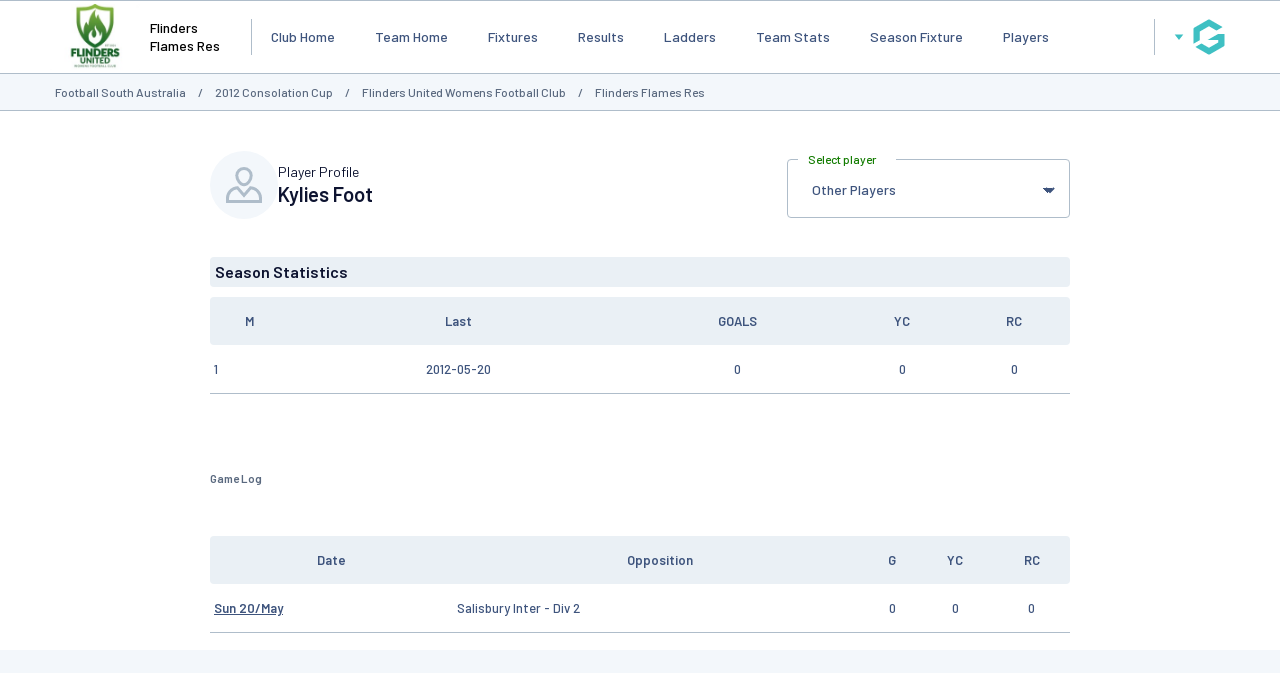

--- FILE ---
content_type: text/html; charset=utf-8
request_url: https://www.google.com/recaptcha/api2/aframe
body_size: 265
content:
<!DOCTYPE HTML><html><head><meta http-equiv="content-type" content="text/html; charset=UTF-8"></head><body><script nonce="prYXtuPr6tboDMsoUW40RA">/** Anti-fraud and anti-abuse applications only. See google.com/recaptcha */ try{var clients={'sodar':'https://pagead2.googlesyndication.com/pagead/sodar?'};window.addEventListener("message",function(a){try{if(a.source===window.parent){var b=JSON.parse(a.data);var c=clients[b['id']];if(c){var d=document.createElement('img');d.src=c+b['params']+'&rc='+(localStorage.getItem("rc::a")?sessionStorage.getItem("rc::b"):"");window.document.body.appendChild(d);sessionStorage.setItem("rc::e",parseInt(sessionStorage.getItem("rc::e")||0)+1);localStorage.setItem("rc::h",'1768951961537');}}}catch(b){}});window.parent.postMessage("_grecaptcha_ready", "*");}catch(b){}</script></body></html>

--- FILE ---
content_type: application/x-javascript
request_url: https://passport.mygameday.app//PassportSession/?callback=jQuery224013256258277318533_1768951947116&_=1768951947117
body_size: 155
content:
jQuery224013256258277318533_1768951947116({"name":"","fullname":"","initials":""});


--- FILE ---
content_type: application/javascript; charset=utf-8
request_url: https://fundingchoicesmessages.google.com/f/AGSKWxVqDof-1uTW0sKmFlsIIje-63iHerBK3CIiCoa5FzTYy38URciQa6xLmCtqWD8VdEl0K1p8PWlu4tF58li5v_okVUTSFUFlZABroEgsi8jDHlcwa0mcxcOij1LMME8BEN3uW2klYgThWVTM4W1rhy1IdlC5etTgsDyBf4b4g9pvz9w7ckLN2VJ-kx0l/__ad_images/_ad_sponsor//ad/integral-120x600.gif?/ads_9_
body_size: -1293
content:
window['da95b955-ea7a-4ed3-b1a6-eb1be39dcd13'] = true;